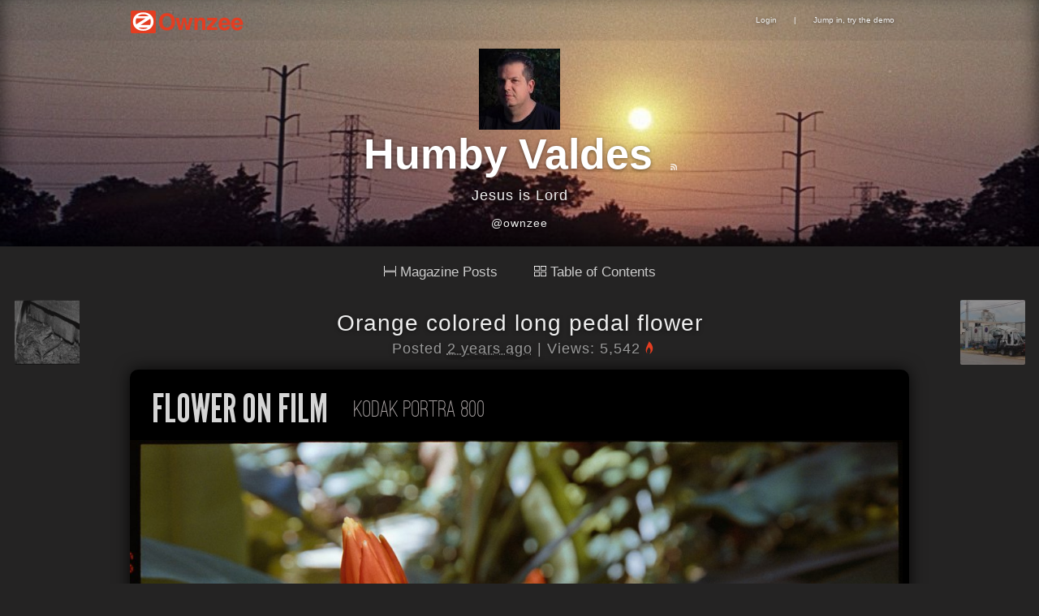

--- FILE ---
content_type: text/html
request_url: http://www.ownzee.com/post/9351/orange-colored-long-pedal-flower
body_size: 4253
content:
<!DOCTYPE html>
<html>
<head>
	<meta http-equiv="Content-Type" content="text/html; charset=utf-8" />

	<title>Orange colored long pedal flower</title>
		<meta name="description" content="Long pedal orange flower shot on Kodak Portra 800 on the Nikon F6 film camera, sample photo. ">
	
	
	<link rel="canonical" href="http://www.ownzee.com/post/9351/orange-colored-long-pedal-flower" />


<meta name="twitter:card" content="summary_large_image" />
<meta name="twitter:site" content="@ownzee" />
<meta name="twitter:title" content="Orange colored long pedal flower" />
<meta name="twitter:description" content="Long pedal orange flower shot on Kodak Portra 800 on the Nikon F6 film camera, sample photo. " />
<meta name="twitter:image" content="http://www.ownzee.com/attachments/2023/08/pic6/64ee26f2-9500-4717-b14e-3be0c0f1fc1f.JPG" />


	<meta property="og:title" content="Orange colored long pedal flower" />
	<meta property="og:url" content="http://www.ownzee.com/post/9351/orange-colored-long-pedal-flower" />
			<meta property="og:description" content="Long pedal orange flower shot on Kodak Portra 800 on the Nikon F6 film camera, sample photo. " />
				<meta property="og:image" content="http://www.ownzee.com/attachments/2023/08/pic6/64ee26f2-9500-4717-b14e-3be0c0f1fc1f.JPG" />
	
	<link href="/favicon.ico" type="image/x-icon" rel="icon" /><link href="/favicon.ico" type="image/x-icon" rel="shortcut icon" />
	<link rel="stylesheet" type="text/css" href="/css/Core.css" />	<link rel="stylesheet" type="text/css" href="/css/Core.css?=too53" />

	<style type="text/css">
		#BG {margin-top:0px;}
		#TextBox-01 {width:420px;top:105px;left:13px;}
		#PhotoBox-01 {left: 480px;top: 125px;}
		#Video-01 {width:480px;height:270px;top:480px;left:480px;}
		.TextBox:hover {padding:1px 18px 0px 1px;border:0px; border-color: transparent;}
		.PhotoBox:hover {padding:1px 0px 0px 1px;border:0px; border-color: transparent;}
		.Video:hover {padding:2px 8px 2px 2px;border:0px; border-color: transparent;}
		.TextBox, .click {cursor:text;}
		#SiteTop li img{border:0px;vertical-align:middle;}
	</style>

	<script src="//ajax.googleapis.com/ajax/libs/jquery/1.8.3/jquery.min.js"></script>
	<script src="//ajax.googleapis.com/ajax/libs/jqueryui/1.9.2/jquery-ui.min.js"></script>

	<script type="text/javascript" src="/js/jquery-1.4.2.min.js"></script>
	<script type="text/javascript" src="/js/jquery-ui.min.js"></script>

	<script type="text/javascript">
		$(document).ready(function(){
			$("#flashMessage, .message").live('click',function(){$(this).remove() });
			jQuery("abbr.timeago").timeago();
		});
	</script>

</head>
<body>
	<div id="MenuTop">
		<div id="SiteTop">
			<ul>
				<li class="oz-logo"><a href="/" class="oz-logo-click"></a></li>
				<li style="float:right;">
										<a href="http://www.ownzee.com/login">Login</a> | <a href="/demo">Jump in, try the demo</a>									</li>
			</ul>
		</div>
	</div>



<style type="text/css">
#container{
	background-color: transparent !important;
	box-shadow: none !important;
	margin: 10px auto !important;
}
.PhotoBox img{
    cursor: -webkit-zoom-in !important;
    cursor: -moz-zoom-in !important;
}

.related{
	color:#746f6f;
	font-size:1.2em;
}
.related a{
	font-size:1.5em;	
}

	.Box {min-height:55px;}
	#header-bg{
		background-image:url('/attachments/2022/04/pic6/6261d425-c914-4d51-9a7e-378bc0f1fc1f.jpg');
		background-image:url('/attachments/2022/04/pic6/6261cf20-3c10-494a-9c46-37cec0f1fc1f.jpg');
	}
	#MenuTop{position: absolute;}
	#SearchBox{display: none;}

</style>
<div id="header-bg">
	<div id="gray">
		<div id="header-main">
			<img src="/attachments/2022/04/userm/6261d425-c914-4d51-9a7e-378bc0f1fc1f.jpg" id="user-image" /><link rel="shortcut icon" href="/attachments/2022/04/userm/6261d425-c914-4d51-9a7e-378bc0f1fc1f.jpg" />			<h1 class="h1"><a href="http://www.ownzee.com/Humby">
			Humby Valdes</a>
			<a href=" Humby/index.rss" id="rss"></a>
			</h1>
			<span id="about">Jesus is Lord <br /></span>
			<a href="https://twitter.com/@ownzee" class="mytwitter">@ownzee</a>		</div>
	</div>
</div>

	<div id="container">

<div class="toc-menu">
	<a class='toc-menu-item' href="/Humby"><img src="/img/mp-view.gif" style="width: 15px; margin: 0 5px 0 0;">Magazine Posts</a>
	<a class='toc-menu-item' href="/toc/Humby"><img src="/img/toc-view.gif" style="width: 15px; margin: 0 5px 0 0;">Table of Contents</a>
</div>




			

		<a href="http://www.ownzee.com/post/9352/toad-in-the-back-yard" id="Left">
		<img src="/attachments/2023/09/userm/64f16de8-8e64-40ae-9057-7aa7c0f1fc1f.jpg">
		Toad in the back yard</a>
		<a href="http://www.ownzee.com/post/9350/compact-two-van-tow" id="Right">
		<img src="/attachments/2023/08/userm/64ee1e45-c658-46ee-883d-3931c0f1fc1f.jpg">
			Compact two van tow</a>


		<div class="swipe">
			<div class="Box">
				<h2><a href="/post/9351/orange-colored-long-pedal-flower">Orange colored long pedal flower</a></h2>
				<div class="PostBy">Posted <abbr class="timeago" title="2023-09-01T09:55:00-07:00"></abbr>

					|
					Views: 5,542<span class="oz-fire-on"></span>
		    	</div>
			</div>
			
	<div class="BG"> 
		<div id="Layout" style="height: 725px; width: 960px; background-color: rgb(0, 0, 0);">
    
    
				<div class="TextBox" id="TextBox-6875413521.654" style="top: 9px; left: 18px; opacity: 1; z-index: 16; position: absolute; width: 240px; height: auto;"><div class="click size-16"><span class="" style=""><font color="#d5d5d5" face="LeagueGothic"><span class="size-48" style="">FLOWER ON FILM</span></font></span></div></div>
		<div class="TextBox" id="TextBox-354.df564" style="display: block; position: absolute; top: 25px; left: 267px; z-index: 17; opacity: 1; width: 509px; height: auto;"><div class="click size-16"><font color="#afa8a8" face="OstrichSans"><span style="font-size: 30px;">Kodak PORTRA 800</span></font></div></div>
<div class="PhotoBox" id="PhotoBox-6099009.971630465" style="position: absolute; top: 87px; left: -18px; display: block; z-index: 14; opacity: 1; width: 969px; height: auto;">
	<img src="/attachments/2023/08/pic6/64ee26f2-9500-4717-b14e-3be0c0f1fc1f.JPG" alt="" title="Long pedal orange flower shot on Kodak Portra 800 on the Nikon F6 film camera, sample photo. " style="width: 100%;"></div></div>
	</div>
			<div id="more">


		

								
				<h3>More from
					<a href="http://www.ownzee.com/"><img src="/attachments/2022/04/userm/6261d425-c914-4d51-9a7e-378bc0f1fc1f.jpg" id="user-image" style="margin:0;border-radius:2px; width:20px; height:20px;" /></a>					<a href="/Humby">Humby</a>				</h3>

									
						<div class="related">
						<a href="http://www.ownzee.com/post/9600/obviously" class="related-image" style="background-image:url(/attachments/2024/04/pic1/661d63d2-7a84-40cc-8132-066bc0f1fc1f.jpg);"></a>
							
							<a href="/post/9600/obviously">Obviously </a><!-- 
							<br>
							Follow the light, worship the Creator, not the creation.-->						</div>

														
						<div class="related">
						<a href="http://www.ownzee.com/post/9289/daytime-blur" class="related-image" style="background-image:url(/attachments/2023/07/pic1/64a47f70-10fc-4af3-9b83-2261c0f1fc1f.jpg);"></a>
							
							<a href="/post/9289/daytime-blur">Daytime blur</a><!-- 
							<br>
							Kodak Vision3 5207 daytime long exposure of people walking by.-->						</div>

														
						<div class="related">
						<a href="http://www.ownzee.com/post/9380/double-circles" class="related-image" style="background-image:url(/attachments/2023/09/pic1/65162183-41b4-4896-8547-35a3c0f1fc1f.jpg);"></a>
							
							<a href="/post/9380/double-circles">Double Circles</a><!-- 
							<br>
							Double exposure circles on Kodak Ektar 100 film. Nikon F80s w/ Nikon 50mm f/1.8 D lens.-->						</div>

														
						<div class="related">
						<a href="http://www.ownzee.com/post/9897/light-purple-twin-flowers" class="related-image" style="background-image:url(/attachments/2024/12/pic1/67690d84-b71c-4362-afe0-2431c0f1fc1f.jpg);"></a>
							
							<a href="/post/9897/light-purple-twin-flowers">Light Purple twin flowers</a><!-- 
							<br>
							Two twin light purple flowers growing from the same stem. Kodak Ektar 100.-->						</div>

														
						<div class="related">
						<a href="http://www.ownzee.com/post/10004/tiny-green-lizard" class="related-image" style="background-image:url(/attachments/2025/04/pic1/67ee07fb-4290-4a1a-8f12-1da3c0f1fc1f.jpg);"></a>
							
							<a href="/post/10004/tiny-green-lizard">Tiny green lizard</a><!-- 
							<br>
							A tiny green lizard gave me a side-eye, flicked its tail, and skimmed away. Fujifilm 400.-->						</div>

														
						<div class="related">
						<a href="http://www.ownzee.com/post/8862/water-on-kodak-gold" class="related-image" style="background-image:url(/attachments/2022/06/pic1/62a93870-80e4-442b-b5ce-6401c0f1fc1f.jpg);"></a>
							
							<a href="/post/8862/water-on-kodak-gold">Water on Kodak Gold</a><!-- 
							<br>
							Double Exposure on Kodak Gold 200-->						</div>

									
					</div>

		<br /><br />

		</div>



</div>


<script type="text/javascript">
	(function($,document,undefined){var pluses=/\+/g;function raw(s){return s}function decoded(s){return decodeURIComponent(s.replace(pluses,' '))}var config=$.cookie=function(key,value,options){if(value!==undefined){options=$.extend({},config.defaults,options);if(value===null){options.expires=-1}if(typeof options.expires==='number'){var days=options.expires,t=options.expires=new Date();t.setDate(t.getDate()+days)}value=config.json?JSON.stringify(value):String(value);return(document.cookie=[encodeURIComponent(key),'=',config.raw?value:encodeURIComponent(value),options.expires?'; expires='+options.expires.toUTCString():'',options.path?'; path='+options.path:'',options.domain?'; domain='+options.domain:'',options.secure?'; secure':''].join(''))}var decode=config.raw?raw:decoded;var cookies=document.cookie.split('; ');for(var i=0,parts;(parts=cookies[i]&&cookies[i].split('='));i++){if(decode(parts.shift())===key){var cookie=decode(parts.join('='));return config.json?JSON.parse(cookie):cookie}}return null};config.defaults={};$.removeCookie=function(key,options){if($.cookie(key,options)!==null){$.cookie(key,null,options);return true}return false}})(jQuery,document);

	$(document).ready(function(){

		var node = $("#flashMessage").length
		if (node) {
			localStorage.removeItem("oz-data-edit-id");
			localStorage.removeItem("oz-data-edit");
		}

	});

	$(document).keydown(function (e) {
		var keyCode = e.keyCode || e.which,
		arrow = {left: 37, right: 39 };
		switch (keyCode) {
			case arrow.left:
			$(".swipe").animate({ paddingLeft: '1060px', opacity: '0'}, "fast");
			var leftleft = $("#Left").attr("href");
				window.location = leftleft;

			break;
			case arrow.right:
				$(".swipe").animate({ marginRight: '1060px', opacity: '0'}, "fast");
				var rightright = $("#Right").attr("href");
				window.location = rightright;
			break;
		}
	});
</script>

	<div id="footer">
			Text, Images &amp; Videos &copy; Copyright respective owners.<br>
			<a href="/about" title="Learn more about creating your own magazine with Ownzee">Powered by OpenZine</a>
	</div>

<script type="text/javascript" src="/js/jquery.timeago.js"></script>
	<script type="text/javascript" src="/js/linkify.min.js"></script>
	<script type="text/javascript" src="/js/linkify.jquery.min.js"></script>
	<script type="text/javascript" src="/js/jquery.touchSwipe-1.2.4.js"></script>
	<script type="text/javascript" src="/js/site.js"></script><script defer src="https://static.cloudflareinsights.com/beacon.min.js/vcd15cbe7772f49c399c6a5babf22c1241717689176015" integrity="sha512-ZpsOmlRQV6y907TI0dKBHq9Md29nnaEIPlkf84rnaERnq6zvWvPUqr2ft8M1aS28oN72PdrCzSjY4U6VaAw1EQ==" data-cf-beacon='{"version":"2024.11.0","token":"da64abde17384f06894654b6dc9f03cc","r":1,"server_timing":{"name":{"cfCacheStatus":true,"cfEdge":true,"cfExtPri":true,"cfL4":true,"cfOrigin":true,"cfSpeedBrain":true},"location_startswith":null}}' crossorigin="anonymous"></script>
</body>


</html>


--- FILE ---
content_type: application/javascript
request_url: http://www.ownzee.com/js/jquery.timeago.js
body_size: 1221
content:
/*
 * timeago: a jQuery plugin, version: 0.9.3 (2011-01-21)
 * @requires jQuery v1.2.3 or later
 *
 * Timeago is a jQuery plugin that makes it easy to support automatically
 * updating fuzzy timestamps (e.g. "4 minutes ago" or "about 1 day ago").
 *
 * For usage and examples, visit:
 * http://timeago.yarp.com/
 *
 * Licensed under the MIT:
 * http://www.opensource.org/licenses/mit-license.php
 *
 * Copyright (c) 2008-2011, Ryan McGeary (ryanonjavascript -[at]- mcgeary [*dot*] org)
 */
(function(d){function i(){var a;a=d(this);if(!a.data("timeago")){a.data("timeago",{datetime:e.datetime(a)});var b=d.trim(a.text());0<b.length&&a.attr("title",b)}a=a.data("timeago");isNaN(a.datetime)||d(this).text(f(a.datetime));return this}function f(a){return e.inWords((new Date).getTime()-a.getTime())}d.timeago=function(a){return a instanceof Date?f(a):"string"===typeof a?f(d.timeago.parse(a)):f(d.timeago.datetime(a))};var e=d.timeago;d.extend(d.timeago,{settings:{refreshMillis:6E4,allowFuture:true,
strings:{prefixAgo:null,prefixFromNow:" ",suffixAgo:"ago",suffixFromNow:"",seconds:"less than a minute",minute:"about a minute",minutes:"%d minutes",hour:"about an hour",hours:"about %d hours",day:"a day",days:"%d days",month:"about a month",months:"%d months",year:"about a year",years:"%d years",numbers:[]}},inWords:function(a){function b(b,e){return(d.isFunction(b)?b(e,a):b).replace(/%d/i,c.numbers&&c.numbers[e]||e)}var c=this.settings.strings,e=c.prefixAgo,f=c.suffixAgo;this.settings.allowFuture&&
(0>a&&(e=c.prefixFromNow,f=c.suffixFromNow),a=Math.abs(a));var g=a/1E3,j=g/60,k=j/60,h=k/24,i=h/365,g=45>g&&b(c.seconds,Math.round(g))||90>g&&b(c.minute,1)||45>j&&b(c.minutes,Math.round(j))||90>j&&b(c.hour,1)||24>k&&b(c.hours,Math.round(k))||48>k&&b(c.day,1)||30>h&&b(c.days,Math.floor(h))||60>h&&b(c.month,1)||365>h&&b(c.months,Math.floor(h/30))||2>i&&b(c.year,1)||b(c.years,Math.floor(i));return d.trim([e,g,f].join(" "))},parse:function(a){a=d.trim(a);a=a.replace(/\.\d\d\d+/,"");a=a.replace(/-/,"/").replace(/-/,
"/");a=a.replace(/T/," ").replace(/Z/," UTC");a=a.replace(/([\+\-]\d\d)\:?(\d\d)/," $1$2");return new Date(a)},datetime:function(a){a="time"===d(a).get(0).tagName.toLowerCase()?d(a).attr("datetime"):d(a).attr("title");return e.parse(a)}});d.fn.timeago=function(){var a=this;a.each(i);var b=e.settings;0<b.refreshMillis&&setInterval(function(){a.each(i)},b.refreshMillis);return a};document.createElement("abbr");document.createElement("time")})(jQuery);

--- FILE ---
content_type: application/javascript
request_url: http://www.ownzee.com/js/site.js
body_size: 1814
content:
$(document).ready(function(){


		$("body").on('click', '#viewer', function(event) {
			event.preventDefault();
			$(this).fadeOut("fast").html();
			$("#container, #header-bg, #footer, #MenuTop").removeClass('blur');
			setTimeout(function(){
				$("#viewer").remove();
			}, 300);
		});

		$(".PhotoBox").each(function() {
			$(this).on('click', function(event) {
				$("#container, #header-bg, #footer, #MenuTop").addClass('blur');
				event.preventDefault();
				var pic = $(this).find("img").attr("src");
				var pictitle = $(this).find("img").attr("title");

				if (pictitle) {
					var pictitle
				} else{
					var pictitle = ""
				}

				var gogo = "<div id='viewer'><img src='" + pic +"' id='eee' title='"+pictitle+"'> <div class='pictitleviewer'>"+pictitle+"</div><div>";
				$("body").append(gogo).fadeIn("slow");
				setTimeout(function(){
					var picL = pic.replace('pic1', 'pic6').replace('pic2', 'pic6').replace('pic3', 'pic6').replace('pic4', 'pic6').replace('pic5', 'pic6');
					$("#eee").attr("src",picL);
					console.log(picL)
				}, 200);
			});
		});



		$("#container").append('<div id="count-nav"></div>').append('<img src="//static.ownzee.com/img/top.png" id="top">').append('<img src="//static.ownzee.com/img/bot.png" id="bot">');


		var postcount = $(".Box").length + 1
		var i = 1

		if (postcount > 2) {
			function countNav(){
				if (i < postcount) {
					$("#count-nav").append("<a href='#circle-post-"+i+"' class='circle' id='circle-post-"+i+"'></a>");
				} else{
					return false
				}
				i++
				countNav();
			}
			countNav();
		};

		$(window).scroll(function(){
			var win = $(this).scrollTop() + 15;

			if (win > 350) {
				$("#count-nav, #top, #bot").fadeIn('fast');
			} else{
				$("#count-nav, #top, #bot").fadeOut('fast');
			};

			$(".anchor").each(function(){
				var onthis = "#circle-"+ $(this).attr("id");
				var onthis = $(onthis);
				var bottom = $(this).offset().top;
				if (win > bottom){
					$(onthis).addClass('on');
				} else {
					$(onthis).removeClass('on');
				}
			});
		});

		$("body").on('click', '.circle', function(event) {
			$(this).addClass("on");
			event.preventDefault();
			var tag = $(this).attr("href").replace("#circle-","");
			var gotoo = $("#"+tag);
			$('html,body').animate({
				scrollTop: gotoo.offset().top -10
			},200);
		});
		$("body").on('click', '#top', function(event) {
			event.preventDefault();
			$('html, body').animate({scrollTop:0}, 'fast');
		});
		$("body").on('click', '#bot', function(event) {
			event.preventDefault();
			$("html, body").animate({ scrollTop: $(document).height() }, "fast");
		});


	function trimCount(count, div){
		if (count < 1) {
			div.html("0");
		} else if (count > 1000000) {
			var num = count / 1000000;
			div.html(num.toFixed(3)  + "m" );
		} else if (count > 1000) {
			var num = count / 1000;
			div.html(num.toFixed(1)  + "k" );
		} else {
			div.html(count);
		}
	}

	// var url = $("meta[property='og:url']").attr("content");
	// var fb = $('.fb-counts');
	// var tw = $('.tw-counts');
	// var fbcode = "select total_count from link_stat where "

	// $.getJSON("https://api.facebook.com/method/fql.query?format=json&query="+fbcode+"url='"+url+"'&callback=?", function(data) {
	// 	var count = data[0].total_count;
	// 	trimCount(count, fb);
	// });

	// $.getJSON("http://urls.api.twitter.com/1/urls/count.json?url="+url+"&callback=?", function(data) {
	// 	var count = data.count;
	// 	trimCount(count, tw);
	// });


	// $("#share-tw").on("click", function(e){
	// 	e.preventDefault();
	// 	var url = $("meta[property='og:url']").attr("content");
	// 	var title = $("meta[property='og:title']").attr("content");
	// 	var href = 'https://twitter.com/share?url='+url+'/&text='+title;
	// 	window.open(href, "Tweet", "width=700, height=600");
	// });
	// $("#share-fb").on("click", function(e){
	// 	e.preventDefault();
	// 	var url = $("meta[property='og:url']").attr("content");
	// 	var href = 'http://www.facebook.com/share.php?u='+ url;
	// 	window.open(href, "Share", "width=700, height=500");
	// });








	$(".pdf").each(function(){

			var t = $(this);
			var number = Math.floor((Math.random()*1000)+1);
			var link = $(this).attr("href");
			var newlink = link +"/?"+ number;

			$(this).attr("href", newlink);

			$(this).on("click", function(e){
			e.preventDefault();
			window.location.href = newlink;

			$(this).addClass("downloading").removeAttr('href').hide().text('Start download in 4...').delay(50).fadeIn();

			window.setTimeout(function () {
				$(t).text('Start download in 3...')
			}, 1000);
			window.setTimeout(function () {
				$(t).text('Start download in 2...')
			}, 2000);
			window.setTimeout(function () {
				$(t).text('Start download in 1...')
			}, 3000);
			window.setTimeout(function () {
				$(t).text("Downloading").delay(1000).fadeOut();
			}, 4000);

		});
	});





	$(".related").each(function() {
		var link = $(this).find("a").attr("href");
		var title = $(this).find('a').text();
		var url = link;
		var page = " #Layout img"
		var get = url +page

		$(this).find(".related-data").load( get , function(data) {
			var image = $(this).find("img:first").attr("src");
			if (image == null){
				var imagebk = $("#user-image").attr("src");
				$(this).parent().html("<a href='"+link+"' style='background-image:url("+ imagebk +");' class='related-image'></a><a href='"+link+"'>"+title+"</a>");
			} else{
				$(this).parent().html("<a href='"+link+"' style='background-image:url("+ image +");' class='related-image'></a><a href='"+link+"'>"+title+"</a>");
			}
		});
	});
 });

--- FILE ---
content_type: application/javascript
request_url: http://www.ownzee.com/js/linkify.min.js
body_size: 5266
content:
!function(){"use strict";function t(t,n){if("function"!=typeof n&&null!==n)throw new TypeError("Super expression must either be null or a function, not "+typeof n);t.prototype=Object.create(n&&n.prototype,{constructor:{value:t,enumerable:!1,writable:!0,configurable:!0}}),n&&(t.__proto__=n)}function n(t,n){if(!(t instanceof n))throw new TypeError("Cannot call a class as a function")}function e(t,n,e,o){for(var r=0,i=t.length,a=[],s=void 0;i>r&&(s=n.next(t[r]));)n=s,r++;if(r>=i)return[];for(;i-1>r;)s=new h(o),a.push(s),n.on(t[r],s),n=s,r++;return s=new h(e),a.push(s),n.on(t[i-1],s),a}function o(t,n){if("function"!=typeof n&&null!==n)throw new TypeError("Super expression must either be null or a function, not "+typeof n);t.prototype=Object.create(n&&n.prototype,{constructor:{value:t,enumerable:!1,writable:!0,configurable:!0}}),n&&(t.__proto__=n)}function r(t,n){if(!(t instanceof n))throw new TypeError("Cannot call a class as a function")}function i(t){return t instanceof d||t instanceof _}function a(t){return t}function s(t,n){return"url"===n?"_blank":null}function u(t){return t=t||{},{attributes:t.linkAttributes||null,defaultProtocol:t.defaultProtocol||"http",events:t.events||null,format:t.format||a,formatHref:t.formatHref||a,newLine:t.newLine||!1,nl2br:!!t.newLine||t.nl2br||!1,tagName:t.tagName||"a",target:t.target||s,linkClass:t.linkClass||"linkified"}}function l(t){for(var n=arguments.length,e=Array(n>1?n-1:0),o=1;n>o;o++)e[o-1]=arguments[o];return"function"==typeof t?t.apply(void 0,e):t}function c(t){if(t&&t.__esModule)return t;var n={};if(null!=t)for(var e in t)Object.prototype.hasOwnProperty.call(t,e)&&(n[e]=t[e]);return n["default"]=t,n}var p={__esModule:!0},f=function(){function t(e){n(this,t),this.j=[],this.T=e||null}return t.prototype.on=function(t,n){if(t instanceof Array)for(var e=0;e<t.length;e++)this.j.push([t[e],n]);else this.j.push([t,n])},t.prototype.next=function(t){for(var n=0;n<this.j.length;n++){var e=this.j[n],o=e[1];if(this.test(t,e[0]))return o}return!1},t.prototype.accepts=function(){return!!this.T},t.prototype.test=function(t,n){return t===n},t.prototype.emit=function(){return this.T},t}(),h=function(e){function o(){n(this,o),null!=e&&e.apply(this,arguments)}return t(o,e),o.prototype.test=function(t,n){return t===n||n instanceof RegExp&&n.test(t)},o}(f),g=function(e){function o(){n(this,o),null!=e&&e.apply(this,arguments)}return t(o,e),o.prototype.test=function(t,n){return t instanceof n},o}(f);p.CharacterState=h,p.TokenState=g,p.stateify=e;var m={__esModule:!0},y=function(){function t(n){r(this,t),this.v=n}return t.prototype.toString=function(){return this.v+""},t}(),d=function(t){function n(){r(this,n),null!=t&&t.apply(this,arguments)}return o(n,t),n}(y),b=function(t){function n(){r(this,n),t.call(this,"@")}return o(n,t),n}(y),v=function(t){function n(){r(this,n),t.call(this,":")}return o(n,t),n}(y),k=function(t){function n(){r(this,n),t.call(this,".")}return o(n,t),n}(y),w=function(t){function n(){r(this,n),null!=t&&t.apply(this,arguments)}return o(n,t),n}(y),x=function(t){function n(){r(this,n),null!=t&&t.apply(this,arguments)}return o(n,t),n}(y),O=function(t){function n(){r(this,n),t.call(this,"\n")}return o(n,t),n}(y),L=function(t){function n(){r(this,n),null!=t&&t.apply(this,arguments)}return o(n,t),n}(y),S=function(t){function n(){r(this,n),t.call(this,"+")}return o(n,t),n}(y),T=function(t){function n(){r(this,n),t.call(this,"#")}return o(n,t),n}(y),j=function(t){function n(){r(this,n),null!=t&&t.apply(this,arguments)}return o(n,t),n}(y),z=function(t){function n(){r(this,n),t.call(this,"?")}return o(n,t),n}(y),N=function(t){function n(){r(this,n),t.call(this,"/")}return o(n,t),n}(y),A=function(t){function n(){r(this,n),null!=t&&t.apply(this,arguments)}return o(n,t),n}(y),_=function(t){function n(){r(this,n),null!=t&&t.apply(this,arguments)}return o(n,t),n}(y),C=function(t){function n(){r(this,n),null!=t&&t.apply(this,arguments)}return o(n,t),n}(y),U={Base:y,DOMAIN:d,AT:b,COLON:v,DOT:k,PUNCTUATION:w,LOCALHOST:x,NL:O,NUM:L,PLUS:S,POUND:T,QUERY:z,PROTOCOL:j,SLASH:N,SYM:A,TLD:_,WS:C},M=function(){function t(n){r(this,t),this.v=n,this.type="token",this.isLink=!1}return t.prototype.toString=function(){for(var t=[],n=0;n<this.v.length;n++)t.push(this.v[n].toString());return t.join("")},t.prototype.toHref=function(){return this.toString()},t.prototype.toObject=function(t){return{type:this.type,value:this.toString(),href:this.toHref(void 0===t?"http":t)}},t}(),P=function(t){function n(e){r(this,n),t.call(this,e),this.type="email",this.isLink=!0}return o(n,t),n.prototype.toHref=function(){return"mailto:"+this.toString()},n}(M),E=function(t){function n(e){r(this,n),t.call(this,e),this.type="text"}return o(n,t),n}(M),D=function(t){function n(e){r(this,n),t.call(this,e),this.type="nl"}return o(n,t),n}(M),H=function(t){function n(e){r(this,n),t.call(this,e),this.type="url",this.isLink=!0}return o(n,t),n.prototype.toHref=function(t){t=void 0===t?"http":t;for(var n=!1,e=!1,o=this.v,r=[],a=0;o[a]instanceof j;)n=!0,r.push(o[a].toString().toLowerCase()),a++;for(;o[a]instanceof N;)e=!0,r.push(o[a].toString()),a++;for(;i(o[a]);)r.push(o[a].toString().toLowerCase()),a++;for(;a<o.length;a++)r.push(o[a].toString());return r=r.join(""),n||e||(r=t+"://"+r),r},n.prototype.hasProtocol=function(){return this.v[0]instanceof j},n}(M),q={Base:M,EMAIL:P,NL:D,TEXT:E,URL:H};m.text=U,m.multi=q;var R={__esModule:!0},I=m,Y=p,Q=function(t){return new Y.TokenState(t)},B=I.text.DOMAIN,K=I.text.AT,W=I.text.COLON,X=I.text.DOT,F=I.text.PUNCTUATION,G=I.text.LOCALHOST,J=I.text.NL,V=I.text.NUM,Z=I.text.PLUS,$=I.text.POUND,tt=I.text.PROTOCOL,nt=I.text.QUERY,et=I.text.SLASH,ot=I.text.SYM,rt=I.text.TLD,it=I.multi.EMAIL,at=I.multi.NL,st=I.multi.TEXT,ut=I.multi.URL,lt=Q(),ct=Q(),pt=Q(),ft=Q(),ht=Q(),gt=Q(),mt=Q(ut),yt=Q(),dt=Q(ut),bt=Q(),vt=Q(),kt=Q(ut),wt=Q(),xt=Q(ut),Ot=Q(ut),Lt=Q(),St=Q(),Tt=Q(),jt=Q(it),zt=Q(),Nt=Q(it),At=Q(),_t=Q(),Ct=Q(),Ut=Q(at);lt.on(J,Ut),lt.on(tt,ct),lt.on(et,pt),ct.on(et,pt),pt.on(et,ft),lt.on(rt,ht),lt.on(B,ht),lt.on(G,mt),lt.on(V,ht),ft.on(rt,bt),ft.on(B,bt),ft.on(V,bt),ft.on(G,kt),ht.on(X,gt),bt.on(X,vt),St.on(X,Tt),gt.on(rt,mt),gt.on(B,ht),gt.on(V,ht),gt.on(G,ht),vt.on(rt,kt),vt.on(B,bt),vt.on(V,bt),vt.on(G,bt),Tt.on(rt,jt),Tt.on(B,St),Tt.on(V,St),Tt.on(G,St),mt.on(X,gt),kt.on(X,vt),jt.on(X,Tt),mt.on(W,yt),mt.on(et,Ot),yt.on(V,dt),dt.on(et,Ot),kt.on(W,wt),kt.on(et,Ot),wt.on(V,xt),xt.on(et,Ot),jt.on(W,zt),zt.on(V,Nt);var Mt=[B,K,G,V,Z,$,tt,et,rt,ot],Pt=[W,X,nt,F];Ot.on(Mt,Ot),Lt.on(Mt,Ot),Ot.on(Pt,Lt),Lt.on(Pt,Lt);var Et=[B,V,Z,$,nt,ot,rt];ht.on(Et,At),ht.on(K,_t),gt.on(Et,At),mt.on(Et,At),mt.on(K,_t),At.on(Et,At),At.on(K,_t),At.on(X,Ct),Ct.on(Et,At),_t.on(rt,St),_t.on(B,St),_t.on(G,jt);var Dt=function(t){for(var n=t.length,e=0,o=[],r=[];n>e;){for(var i=lt,a=null,s=null,u=0,l=null,c=-1;n>e&&!(a=i.next(t[e]));)r.push(t[e++]);for(;n>e&&(s=a||i.next(t[e]));)a=null,i=s,i.accepts()?(c=0,l=i):c>=0&&c++,e++,u++;if(0>c)for(u=e-u;e>u;u++)r.push(t[u]);else 0<r.length&&(o.push(new st(r)),r=[]),e-=c,u-=c,i=l.emit(),o.push(new i(t.slice(e-u,e)))}return 0<r.length&&o.push(new st(r)),o},Ht=I.multi,qt=lt;R.State=Y.TokenState,R.TOKENS=Ht,R.run=Dt,R.start=qt;var Rt={__esModule:!0},It=m,Yt=p,Qt="abogado ac academy accountants active actor ad adult ae aero af ag agency ai airforce al allfinanz alsace am an android ao aq aquarelle ar archi army arpa as asia associates at attorney au auction audio autos aw ax axa az ba band bar bargains bayern bb bd be beer berlin best bf bg bh bi bid bike bio biz bj black blackfriday bloomberg blue bm bmw bn bnpparibas bo boo boutique br brussels bs bt budapest build builders business buzz bv bw by bz bzh ca cab cal camera camp cancerresearch capetown capital caravan cards care career careers casa cash cat catering cc cd center ceo cern cf cg ch channel cheap christmas chrome church ci citic city ck cl claims cleaning click clinic clothing club cm cn co coach codes coffee college cologne com community company computer condos construction consulting contractors cooking cool coop country cr credit creditcard cricket crs cruises cu cuisinella cv cw cx cy cymru cz dad dance dating day de deals degree delivery democrat dental dentist desi diamonds diet digital direct directory discount dj dk dm dnp do domains durban dvag dz eat ec edu education ee eg email emerck energy engineer engineering enterprises equipment er es esq estate et eu eurovision eus events everbank exchange expert exposed fail farm fashion feedback fi finance financial firmdale fish fishing fitness fj fk flights florist flsmidth fly fm fo foo forsale foundation fr frl frogans fund furniture futbol ga gal gallery gb gbiz gd ge gent gf gg gh gi gift gifts gives gl glass gle global globo gm gmail gmo gmx gn google gop gov gp gq gr graphics gratis green gripe gs gt gu guide guitars guru gw gy hamburg haus healthcare help here hiphop hiv hk hm hn holdings holiday homes horse host hosting house how hr ht hu ibm id ie il im immo immobilien in industries info ing ink institute insure int international investments io iq ir irish is it je jetzt jm jo jobs joburg jp juegos kaufen ke kg kh ki kim kitchen kiwi km kn koeln kp kr krd kred kw ky kz la lacaixa land latrobe lawyer lb lc lds lease legal lgbt li life lighting limited limo link lk loans london lotto lr ls lt ltda lu luxe luxury lv ly ma madrid maison management mango market marketing mc md me media meet melbourne meme memorial menu mg mh miami mil mini mk ml mm mn mo mobi moda moe monash money mormon mortgage moscow motorcycles mov mp mq mr ms mt mu museum mv mw mx my mz na nagoya name navy nc ne net network neustar new nexus nf ng ngo nhk ni ninja nl no np nr nra nrw nu nyc nz okinawa om ong onl ooo org organic otsuka ovh pa paris partners parts party pe pf pg ph pharmacy photo photography photos physio pics pictures pink pizza pk pl place plumbing pm pn pohl poker porn post pr praxi press pro prod productions prof properties property ps pt pub pw py qa qpon quebec re realtor recipes red rehab reise reisen reit ren rentals repair report republican rest restaurant reviews rich rio rip ro rocks rodeo rs rsvp ru ruhr rw ryukyu sa saarland sarl sb sc sca scb schmidt schule science scot sd se services sexy sg sh shiksha shoes si singles sj sk sl sm sn so social software sohu solar solutions soy space spiegel sr st su supplies supply support surf surgery suzuki sv sx sy sydney systems sz taipei tatar tattoo tax tc td technology tel tf tg th tienda tips tirol tj tk tl tm tn to today tokyo tools top town toys tp tr trade training travel trust tt tui tv tw tz ua ug uk university uno uol us uy uz va vacations vc ve vegas ventures versicherung vet vg vi viajes villas vision vlaanderen vn vodka vote voting voto voyage vu wales wang watch webcam website wed wedding wf whoswho wien wiki williamhill wme work works world ws wtc wtf xxx xyz yachts yandex ye yoga yokohama youtube yt za zip zm zone zw".split(" "),Bt=/[0-9]/,Kt=/[a-z0-9]/,Wt=":",Xt=[],Ft=function(t){return new Yt.CharacterState(t)},Gt=It.text.DOMAIN,Jt=It.text.LOCALHOST,Vt=It.text.NUM,Zt=It.text.PROTOCOL,$t=It.text.TLD,tn=It.text.WS,nn=Ft(),en=Ft(Vt),on=Ft(Gt),rn=Ft(),an=Ft(tn);nn.on("@",Ft(It.text.AT)),nn.on(".",Ft(It.text.DOT)),nn.on("+",Ft(It.text.PLUS)),nn.on("#",Ft(It.text.POUND)),nn.on("?",Ft(It.text.QUERY)),nn.on("/",Ft(It.text.SLASH)),nn.on(Wt,Ft(It.text.COLON)),nn.on(/[,;!]/,Ft(It.text.PUNCTUATION)),nn.on(/\n/,Ft(It.text.NL)),nn.on(/\s/,an),an.on(/[^\S\n]/,an);for(var sn=0;sn<Qt.length;sn++){var un=Yt.stateify(Qt[sn],nn,$t,Gt);Xt.push.apply(Xt,un)}var ln=Yt.stateify("file",nn,Gt,Gt),cn=Yt.stateify("ftp",nn,Gt,Gt),pn=Yt.stateify("http",nn,Gt,Gt);Xt.push.apply(Xt,ln),Xt.push.apply(Xt,cn),Xt.push.apply(Xt,pn);var fn=ln.pop(),hn=cn.pop(),gn=pn.pop(),mn=Ft(Gt),yn=Ft(Zt);hn.on("s",mn),gn.on("s",mn),Xt.push(mn),fn.on(Wt,yn),hn.on(Wt,yn),gn.on(Wt,yn),mn.on(Wt,yn);var dn=Yt.stateify("localhost",nn,Jt,Gt);for(Xt.push.apply(Xt,dn),nn.on(Bt,en),en.on("-",rn),en.on(Bt,en),en.on(Kt,on),on.on("-",rn),on.on(Kt,on),sn=0;sn<Xt.length;sn++)Xt[sn].on("-",rn),Xt[sn].on(Kt,on);rn.on("-",rn),rn.on(Bt,on),rn.on(Kt,on),nn.on(/./,Ft(It.text.SYM));var bn=function(t){for(var n=t.toLowerCase(),e=t.length,o=0,r=[];e>o;){for(var i=nn,a=null,s=0,u=null,l=-1;e>o&&(a=i.next(n[o]));)i=a,i.accepts()?(l=0,u=i):l>=0&&l++,s++,o++;0>l||(o-=l,s-=l,i=u.emit(),r.push(new i(t.substr(o-s,s))))}return r},vn=nn;Rt.State=Yt.CharacterState,Rt.TOKENS=It.text,Rt.run=bn,Rt.start=vn;var kn={__esModule:!0};kn.normalize=u,kn.resolve=l;var wn={__esModule:!0},xn=kn,On=c(xn),Ln=Rt,Sn=c(Ln),Tn=R,jn=c(Tn);Array.isArray||(Array.isArray=function(t){return"[object Array]"===Object.prototype.toString.call(t)});var zn=function(t){return jn.run(Sn.run(t))},Nn=function(t,n){for(var e=void 0===n?null:n,o=zn(t),r=[],i=0;i<o.length;i++)!o[i].isLink||e&&o[i].type!==e||r.push(o[i].toObject());return r},An=function(t,n){var e=void 0===n?null:n,o=zn(t);return 1===o.length&&o[0].isLink&&(!e||o[0].type===e)};wn.find=Nn,wn.options=On,wn.parser=jn,wn.scanner=Sn,wn.test=An,wn.tokenize=zn,window.linkify=wn}();